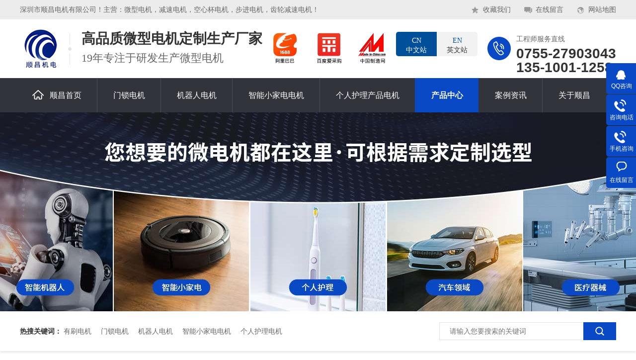

--- FILE ---
content_type: text/html
request_url: http://www.sc-motor.cn/product_ysdj.html
body_size: 6017
content:
<!DOCTYPE html><html lang="zh"><head data-base="/">
<meta http-equiv="Cache-Control" content="no-transform">
<meta http-equiv="Cache-Control" content="no-siteapp"> 
  <meta charset="UTF-8"> 
  <meta http-equiv="X-UA-Compatible" content="IE=edge"> 
  <meta name="renderer" content="webkit"> 
  <meta http-equiv="pragma" content="no-cache">
 <meta http-equiv="cache-control" content="no-cache,must-revalidate">
 <meta http-equiv="expires" content="Wed, 26 Feb 1997 08:21:57 GMT">
 <meta http-equiv="expires" content="0">
 <meta name="applicable-device" content="pc">
<title>微电机-振动电机-直流电机厂家-深圳顺昌电机</title>
<meta name="keywords" content="微电机厂家,振动电机,直流电机,直流电机厂家,小电机,小马达">
<meta name="description" content="深圳市顺昌电机有限公司是一家成熟的微电机厂家,生产的小电机,小马达,振动电机,直流电机,微电机产品性能强大,品质优良,能够满足客户的需求.微电机,直流电机厂家就找顺昌电机，欢迎联系我们咨询业务！"><meta name="mobile-agent" content="format=html5;url=http://m.sc-motor.cn/product_ysdj.html"><meta name="mobile-agent" content="format=xhtml;url=http://m.sc-motor.cn/product_ysdj.html">
<link rel="alternate" media="only screen and (max-width:640px)" href="http://m.sc-motor.cn/product_ysdj.html">
<script src="http://www.sc-motor.cn/js/uaredirect.js" type="text/javascript"></script>
<script type="text/javascript">uaredirect("http://m.sc-motor.cn/product_ysdj.html");</script>
<link rel="canonical" href="http://www.sc-motor.cn/product_ysdj.html"> 
  <link href="http://www.sc-motor.cn/css/reset.css?1593585989374" rel="stylesheet"> 
  <script src="http://www.sc-motor.cn/js/nsw.pc.min.js"></script> 
  <link href="http://www.sc-motor.cn/6093858be4b0057fc12c65ed.css" rel="stylesheet">
  <script>
var _hmt = _hmt || [];
(function() {
  var hm = document.createElement("script");
  hm.src="https://hm.baidu.com/hm.js?2c1a503fd760cdad210f95311607c673";
  var s = document.getElementsByTagName("script")[0]; 
  s.parentNode.insertBefore(hm, s);
})();
</script> 
  <meta name="baidu-site-verification" content="code-B9qD18rqEk">
 </head> 
 <body class="body-color"> 
  <div> 
 <div class="topWrap"> 
  <div class="twz"> 
   <div class="header"> 
    <span class="fr"><a href="javascript:addBookmark(this);" rel="sidebar" title="收藏我们">收藏我们</a><a href="http://www.sc-motor.cn/Tools/leaveword.html" target="_blank" title="在线留言">在线留言</a><a href="http://www.sc-motor.cn/sitemap.html" target="_blank" title="网站地图">网站地图</a></span>深圳市顺昌电机有限公司！主营：微型电机，减速电机，空心杯电机，步进电机，齿轮减速电机！ 
   </div> 
  </div> 
  <div class="header h-nr"> 
   <h1 class="logo wow fadeInLeft"><a href="http://www.sc-motor.cn/" title="微电机-振动电机-直流电机厂家-深圳顺昌电机"><img alt="深圳市顺昌电机有限公司-现代化微型电机供应商" src="http://www.sc-motor.cn/resource/images/af7f3f4ec13545479892e5909494bc50_2.png" title="深圳市顺昌电机有限公司-现代化微型电机供应商"></a></h1> 
   <h2 class="logo-txt wow fadeInLeft"><i>高品质微型电机定制生产厂家</i>19年专注于研发生产微型电机</h2> 
   <div class="tp-tel wow fadeInRight">
     工程师服务直线 
    <b>0755-27903043<br>135-1001-1258</b> 
   </div> 
   <div class="heawlj fr"> 
    <span><a href="https://scmotor.1688.com/?spm=a2615.2177701.autotrace-topNav.1.1b1a1701NQOcE1" target="_blank"><img alt="阿里巴巴" src="http://www.sc-motor.cn/resource/images/79c1814f0d5a46d48d417a6c67e90949_2.jpg" title="阿里巴巴"></a></span> 
    <span><a href="https://b2b.baidu.com/shop?name=%E6%B7%B1%E5%9C%B3%E5%B8%82%E9%A1%BA%E6%98%8C%E7%94%B5%E6%9C%BA%E6%9C%89%E9%99%90%E5%85%AC%E5%8F%B8&amp;xzhid=28881830&amp;tpath=index" target="_blank"><img alt="爱采购" src="http://www.sc-motor.cn/resource/images/c9d7c11cac274776b58d00e66c74eee1_2.jpg" title="爱采购"></a></span> 
    <span><a href="https://scwendy.en.made-in-china.com/360-Virtual-Tour.html" target="_blank"><img alt="中国制造网" src="http://www.sc-motor.cn/resource/images/c9d7c11cac274776b58d00e66c74eee1_4.jpg" title="中国制造网"></a></span> 
    <div class="t_yyh fr"> 
     <span class="cur"><a href="http://www.sc-motor.cn/" target="_blank" title="顺昌中文站"><em>CN</em>中文站</a></span> 
     <span><a href="https://www.scgearmotor.com" target="_blank" title="顺昌英文站"><em>EN</em>英文站</a></span> 
    </div> 
   </div> 
  </div> 
  <div class="menu wow fadeInUp"> 
   <ul> 
     
     <li class="home"> <a href="http://www.sc-motor.cn/" title="顺昌首页"><i></i>顺昌首页</a></li> 
     
     <li> <a href="http://www.sc-motor.cn/product_msdj.html" title="门锁电机">门锁电机</a></li> 
     
     <li> <a href="http://www.sc-motor.cn/product_jqrdj.html" title="机器人电机">机器人电机</a></li> 
     
     <li> <a href="http://www.sc-motor.cn/product_znxjdd.html" title="智能小家电电机">智能小家电电机</a></li> 
     
     <li> <a href="http://www.sc-motor.cn/product_grhldj.html" title="个人护理产品电机">个人护理产品电机</a></li> 
     
     <li> <a href="http://www.sc-motor.cn/product_index.html" title="产品中心">产品中心</a></li> 
     
     <li> <a href="http://www.sc-motor.cn/article_index.html" title="案例资讯">案例资讯</a></li> 
     
     <li class="nones"> <a href="http://www.sc-motor.cn/helps/gysc.html" title="关于顺昌">关于顺昌</a></li> 
     
   </ul> 
  </div> 
 </div> 
  
  
</div> 
  <div> 
 <div class="ty-banner-1"> 
   
   <a href="http://www.sc-motor.cn/product_index.html" title="深圳顺昌电机-您想要的微电机都在这里，可根据需求定制选型"> <img alt="深圳顺昌电机-您想要的微电机都在这里，可根据需求定制选型" src="http://www.sc-motor.cn/resource/images/beabd43bb5484ec0a8641549fe52373c_6.jpg" title="深圳顺昌电机-您想要的微电机都在这里，可根据需求定制选型"> </a> 
    
   
   
   
 </div> 
</div> 
  <div> 
 <div class="p101-search-1"> 
  <div class="blk-main"> 
   <p> <b>热搜关键词：</b> 
     
     <a href="http://www.sc-motor.cn/product_ysdj.html" onclick="searchLink(this);" title="有刷电机">有刷电机</a> 
     
     
     <a href="http://www.sc-motor.cn/product_msdj.html" onclick="searchLink(this);" title="门锁电机">门锁电机</a> 
     
     
     <a href="http://www.sc-motor.cn/product_jqrdj.html" onclick="searchLink(this);" title="机器人电机">机器人电机</a> 
     
     
     <a href="http://www.sc-motor.cn/product_znxjdd.html" onclick="searchLink(this);" title="智能小家电电机">智能小家电电机</a> 
     
     
     <a href="http://www.sc-motor.cn/product_grhldj.html" onclick="searchLink(this);" title="个人护理电机">个人护理电机</a> 
     </p> 
   <div class="p101-search-1-inp"> 
    <input class="p101-search-1-inp1" id="key" placeholder="请输入您要搜索的关键词" type="text"> 
    <input class="p101-search-1-inp2" onclick="searchInfo();" type="button"> 
   </div> 
   <div class="clear"></div> 
  </div> 
 </div> 
  
  
</div> 
  <div class="blk-main clearafter"> 
   <div class="plc"> 
 <div class="p102-curmbs-1" navcrumbs=""> 
  <b>您当前的位置：</b> 
  <a href="http://www.sc-motor.cn/" title="首页"> 首页 </a> 
  <span> &gt; </span> 
   
   <i class=""> <a href="http://www.sc-motor.cn/product_index.html" title="产品频道"> 产品频道 </a> <span> &gt; </span> </i> 
   
   <i class=""> <a href="http://www.sc-motor.cn/product_acpplf.html" title="按产品品类分"> 按产品品类分 </a> <span> &gt; </span> </i> 
   
   <i class=""> <a href="http://www.sc-motor.cn/product_ysdj.html" title="微电机"> 微电机 </a>  </i> 
   
 </div> 
</div> 
 
   <div class="p102-fdh-1"> 
 <!--<div class="p102-fdh-1-title"> --> 
 <!-- <h2>${blkTitle}</h2> --> 
 <!--</div> --> 
 <div class="p102-fdh-1-nav" navvicefocus1=""> 
   
   <div class="p102-fdh-1-nav-one"> 
    <h3><a href="http://www.sc-motor.cn/product_acpplf.html" title="按产品品类分">按产品品类分：</a></h3> 
    <dl> 
      
      <dd> 
       <a href="http://www.sc-motor.cn/product_jsdj.html" title="减速电机">减速电机</a> 
        
      </dd> 
      
      <dd> 
       <a href="http://www.sc-motor.cn/product_ysdj.html" title="微电机">微电机</a> 
        
      </dd> 
      
      <dd> 
       <a href="http://www.sc-motor.cn/product_kxbdj.html" title="空心杯电机">空心杯电机</a> 
        
      </dd> 
      
      <dd> 
       <a href="http://www.sc-motor.cn/product_wsdj.html" title="无刷电机">无刷电机</a> 
        
      </dd> 
      
      <dd> 
       <a href="http://www.sc-motor.cn/product_bjdj.html" title="步进电机">步进电机</a> 
        
      </dd> 
      
      <dd> 
       <a href="http://www.sc-motor.cn/product_qbdj.html" title="气泵电机">气泵电机</a> 
        
      </dd> 
      
      <dd> 
       <a href="http://www.sc-motor.cn/product_xxcljs.html" title="行星齿轮减速电机">行星齿轮减速电机</a> 
        
      </dd> 
      
      <dd> 
       <a href="http://www.sc-motor.cn/product_dbmqjs.html" title="带编码器减速电机">带编码器减速电机</a> 
        
      </dd> 
      
    </dl> 
    <div class="clear"></div> 
   </div> 
   
   <div class="p102-fdh-1-nav-one"> 
    <h3><a href="http://www.sc-motor.cn/product_ayylyf.html" title="按应用领域分">按应用领域分：</a></h3> 
    <dl> 
      
      <dd> 
       <a href="http://www.sc-motor.cn/product_msdj.html" title="门锁电机">门锁电机</a> 
        
      </dd> 
      
      <dd> 
       <a href="http://www.sc-motor.cn/product_jqrdj.html" title="机器人电机">机器人电机</a> 
        
      </dd> 
      
      <dd> 
       <a href="http://www.sc-motor.cn/product_znxjdd.html" title="智能小家电电机">智能小家电电机</a> 
        
      </dd> 
      
      <dd> 
       <a href="http://www.sc-motor.cn/product_grhldj.html" title="个人护理电机">个人护理电机</a> 
        
      </dd> 
      
      <dd> 
       <a href="http://www.sc-motor.cn/product_bgszdh.html" title="办公室自动化电机">办公室自动化电机</a> 
        
      </dd> 
      
      <dd> 
       <a href="http://www.sc-motor.cn/product_qcdj.html" title="汽车电机">汽车电机</a> 
        
      </dd> 
      
      <dd> 
       <a href="http://www.sc-motor.cn/product_ylznjj.html" title="医疗智能家居电机">医疗智能家居电机</a> 
        
      </dd> 
      
    </dl> 
    <div class="clear"></div> 
   </div> 
   
   <div class="p102-fdh-1-nav-one"> 
    <h3><a href="http://www.sc-motor.cn/product_adjwjf.html" title="按电机外径分">按电机外径分：</a></h3> 
    <dl> 
      
      <dd> 
       <a href="http://www.sc-motor.cn/product_020mm.html" title="0-20mm">0-20mm</a> 
        
      </dd> 
      
      <dd> 
       <a href="http://www.sc-motor.cn/product_2040mm.html" title="20-40mm">20-40mm</a> 
        
      </dd> 
      
      <dd> 
       <a href="http://www.sc-motor.cn/product_4048mm.html" title="40-48mm">40-48mm</a> 
        
      </dd> 
      
    </dl> 
    <div class="clear"></div> 
   </div> 
   
   <div class="p102-fdh-1-nav-one"> 
    <h3><a href="http://www.sc-motor.cn/product_akzzsf.html" title="按空载转速分">按空载转速分：</a></h3> 
    <dl> 
      
      <dd> 
       <a href="http://www.sc-motor.cn/product_01000r.html" title="0-1000rpm">0-1000rpm</a> 
        
      </dd> 
      
      <dd> 
       <a href="http://www.sc-motor.cn/product_100010.html" title="1000-10000rpm">1000-10000rpm</a> 
        
      </dd> 
      
      <dd> 
       <a href="http://www.sc-motor.cn/product_100003.html" title="10000-30000rpm">10000-30000rpm</a> 
        
      </dd> 
      
      <dd> 
       <a href="http://www.sc-motor.cn/product_30000r.html" title=">30000rpm">&gt;30000rpm</a> 
        
      </dd> 
      
    </dl> 
    <div class="clear"></div> 
   </div> 
   
 </div> 
</div> 
 
 
   <div class="p102-pros-1"> 
 <div class="p102-pros-1-title" id="h1_rep_title">
   微电机 
 </div> 
  
 <div class="p102-pros-1-list"> 
   
   <dl> 
    <dt> 
     <a href="http://www.sc-motor.cn/products/scrf552820.html" target="_blank" title="SC-RF540，SC-RF555"><img alt="SC-RF540，SC-RF555" src="http://www.sc-motor.cn/resource/images/d77b178ffdac40178ef45c6b966b9acf_206.jpg" title="SC-RF540，SC-RF555"><em><i></i></em></a> 
    </dt> 
    <dd> 
     <h4><a href="http://www.sc-motor.cn/products/scrf552820.html" target="_blank" title="SC-RF540，SC-RF555">SC-RF540，SC-RF555</a></h4> 
     <div class="p102-pros-1-desc">
       电刷马达是顺昌电机的主营产品之一。SCRF-550贵金属电刷马达输出功率约2.0W~65W，应用领域包括：家庭真空吸尘器... 
     </div> 
    </dd> 
   </dl> 
    
   
   <dl> 
    <dt> 
     <a href="http://www.sc-motor.cn/products/scrf50.html" target="_blank" title="SC-RF500，SC-RF520"><img alt="SC-RF500，SC-RF520" src="http://www.sc-motor.cn/resource/images/d77b178ffdac40178ef45c6b966b9acf_164.jpg" title="SC-RF500，SC-RF520"><em><i></i></em></a> 
    </dt> 
    <dd> 
     <h4><a href="http://www.sc-motor.cn/products/scrf50.html" target="_blank" title="SC-RF500，SC-RF520">SC-RF500，SC-RF520</a></h4> 
     <div class="p102-pros-1-desc">
       电刷马达是顺昌电机的主营产品之一。SCRF-500贵金属电刷马达输出功率约0.1W~3.0W，应用领域包括：汽车产品：汽... 
     </div> 
    </dd> 
   </dl> 
    
   
   <dl> 
    <dt> 
     <a href="http://www.sc-motor.cn/products/scrf38.html" target="_blank" title="SC-RF360，SC-RF385"><img alt="SCRF-540贵金属电刷马达" src="http://www.sc-motor.cn/resource/images/7e6a7722de0d470585a3607ace73d2ab_38.jpg" title="SC-RF360，SC-RF385"><em><i></i></em></a> 
    </dt> 
    <dd> 
     <h4><a href="http://www.sc-motor.cn/products/scrf38.html" target="_blank" title="SC-RF360，SC-RF385">SC-RF360，SC-RF385</a></h4> 
     <div class="p102-pros-1-desc">
       电刷马达是顺昌电机的主营产品之一。SCRF-385贵金属电刷马达输出功率约1.0W~50W，应用领域包括：家用电器：干发... 
     </div> 
    </dd> 
   </dl> 
   <div class="clear"></div> 
   
   <dl> 
    <dt> 
     <a href="http://www.sc-motor.cn/products/scrf37.html" target="_blank" title="SC-RF310，SC-RF370"><img alt="SC-RF310，SC-RF370" src="http://www.sc-motor.cn/resource/images/d77b178ffdac40178ef45c6b966b9acf_190.jpg" title="SC-RF310，SC-RF370"><em><i></i></em></a> 
    </dt> 
    <dd> 
     <h4><a href="http://www.sc-motor.cn/products/scrf37.html" target="_blank" title="SC-RF310，SC-RF370">SC-RF310，SC-RF370</a></h4> 
     <div class="p102-pros-1-desc">
       减速电机是指减速机和电机（马达）的集成体。这种集成体通常也可称为齿轮马达或齿轮电机。这款SCRF-370SH贵金属电刷马... 
     </div> 
    </dd> 
   </dl> 
    
   
   <dl> 
    <dt> 
     <a href="http://www.sc-motor.cn/products/scrf30.html" target="_blank" title="SCRF-300"><img alt="SCRF-300" src="http://www.sc-motor.cn/resource/images/b996c2859aa2446b97eb0b16fea0f520_71.jpg" title="SCRF-300"><em><i></i></em></a> 
    </dt> 
    <dd> 
     <h4><a href="http://www.sc-motor.cn/products/scrf30.html" target="_blank" title="SCRF-300">SCRF-300</a></h4> 
     <div class="p102-pros-1-desc">
       电刷马达是顺昌电机的主营产品之一。SCRF-300贵金属电刷马达输出功率约0.1W~3.0W，应用领域包括：汽车产品：汽... 
     </div> 
    </dd> 
   </dl> 
    
   
   <dl> 
    <dt> 
     <a href="http://www.sc-motor.cn/products/scrf28.html" target="_blank" title="SC-FK280，SC-RF280"><img alt="SC-FK280，SC-RF280" src="http://www.sc-motor.cn/resource/images/d77b178ffdac40178ef45c6b966b9acf_140.jpg" title="SC-FK280，SC-RF280"><em><i></i></em></a> 
    </dt> 
    <dd> 
     <h4><a href="http://www.sc-motor.cn/products/scrf28.html" target="_blank" title="SC-FK280，SC-RF280">SC-FK280，SC-RF280</a></h4> 
     <div class="p102-pros-1-desc">
       电刷马达是顺昌电机的主营产品之一。SCRF-280贵金属电刷马达输出功率约0.1W~3.0W，应用领域包括：汽车产品：汽... 
     </div> 
    </dd> 
   </dl> 
   <div class="clear"></div> 
   
   <dl> 
    <dt> 
     <a href="http://www.sc-motor.cn/products/scff18.html" target="_blank" title="SC-FF180，SC-FF260"><img alt="SC-FF180，SC-FF260" src="http://www.sc-motor.cn/resource/images/d77b178ffdac40178ef45c6b966b9acf_124.jpg" title="SC-FF180，SC-FF260"><em><i></i></em></a> 
    </dt> 
    <dd> 
     <h4><a href="http://www.sc-motor.cn/products/scff18.html" target="_blank" title="SC-FF180，SC-FF260">SC-FF180，SC-FF260</a></h4> 
     <div class="p102-pros-1-desc">
       SC-FF180，SC-FF260微电机由顺昌电机进行生产，微电机是一种小型化的电动机，也被称为微型电机。它具有体积小、... 
     </div> 
    </dd> 
   </dl> 
    
   
   <dl> 
    <dt> 
     <a href="http://www.sc-motor.cn/products/scrf26.html" target="_blank" title="SCRF-260"><img alt="SCRF-260" src="http://www.sc-motor.cn/resource/images/7e6a7722de0d470585a3607ace73d2ab_66.jpg" title="SCRF-260"><em><i></i></em></a> 
    </dt> 
    <dd> 
     <h4><a href="http://www.sc-motor.cn/products/scrf26.html" target="_blank" title="SCRF-260">SCRF-260</a></h4> 
     <div class="p102-pros-1-desc">
       电刷马达是顺昌电机的主营产品之一。SCRF-260贵金属电刷马达输出功率约0.1W~3.0W，应用领域包括：汽车产品：汽... 
     </div> 
    </dd> 
   </dl> 
    
   
   <dl> 
    <dt> 
     <a href="http://www.sc-motor.cn/products/scrf14.html" target="_blank" title="SCRF-140"><img alt="SCRF-140" src="http://www.sc-motor.cn/resource/images/d77b178ffdac40178ef45c6b966b9acf_116.jpg" title="SCRF-140"><em><i></i></em></a> 
    </dt> 
    <dd> 
     <h4><a href="http://www.sc-motor.cn/products/scrf14.html" target="_blank" title="SCRF-140">SCRF-140</a></h4> 
     <div class="p102-pros-1-desc">
       减速电机是指减速机和电机（马达）的集成体。这种集成体通常也可称为齿轮马达或齿轮电机。这款SCRF-140贵金属电刷马达由... 
     </div> 
    </dd> 
   </dl> 
   <div class="clear"></div> 
   
   <dl> 
    <dt> 
     <a href="http://www.sc-motor.cn/products/scrf13.html" target="_blank" title="SC-FF130，SC-FK130"><img alt="SC-FF130，SC-FK130" src="http://www.sc-motor.cn/resource/images/d77b178ffdac40178ef45c6b966b9acf_108.jpg" title="SC-FF130，SC-FK130"><em><i></i></em></a> 
    </dt> 
    <dd> 
     <h4><a href="http://www.sc-motor.cn/products/scrf13.html" target="_blank" title="SC-FF130，SC-FK130">SC-FF130，SC-FK130</a></h4> 
     <div class="p102-pros-1-desc">
       SC-FF130，SC-FK130微电机由顺昌电机进行生产，微电机是一种小型化的电动机，也被称为微型电机。它具有体积小、... 
     </div> 
    </dd> 
   </dl> 
    
   
   <dl> 
    <dt> 
     <a href="http://www.sc-motor.cn/products/scff05.html" target="_blank" title="SC-FF030，SC-FF050"><img alt="SC-FF030，SC-FF050" src="http://www.sc-motor.cn/resource/images/d77b178ffdac40178ef45c6b966b9acf_56.jpg" title="SC-FF030，SC-FF050"><em><i></i></em></a> 
    </dt> 
    <dd> 
     <h4><a href="http://www.sc-motor.cn/products/scff05.html" target="_blank" title="SC-FF030，SC-FF050">SC-FF030，SC-FF050</a></h4> 
     <div class="p102-pros-1-desc">
       SC-FF030，SC-FF050微电机由顺昌电机进行生产，微电机是一种小型化的电动机，也被称为微型电机。它具有体积小、... 
     </div> 
    </dd> 
   </dl> 
    
   
   <dl> 
    <dt> 
     <a href="http://www.sc-motor.cn/products/scrf126493.html" target="_blank" title="SCRF-1230"><img alt="SCRF-1230贵金属电刷马达" src="http://www.sc-motor.cn/resource/images/d77b178ffdac40178ef45c6b966b9acf_82.jpg" title="SCRF-1230"><em><i></i></em></a> 
    </dt> 
    <dd> 
     <h4><a href="http://www.sc-motor.cn/products/scrf126493.html" target="_blank" title="SCRF-1230">SCRF-1230</a></h4> 
     <div class="p102-pros-1-desc">
       减速电机是指减速机和电机（马达）的集成体。这种集成体通常也可称为齿轮马达或齿轮电机。这款SCRF-1230贵金属电刷马达... 
     </div> 
    </dd> 
   </dl> 
   <div class="clear"></div> 
   
 </div> 
 <div class="clear"></div> 
</div> 
 
   <div class="p102-pagination-blk"> 
 <div class="p102-pagination-1 g"> 
  <div class="p102-pagination-1-main"> 
   <a class="page_curr">1</a><a href="http://www.sc-motor.cn/product_ysdj_0002.html">2</a><a class="page_next" href="http://www.sc-motor.cn/product_ysdj_0002.html">下一页</a><a class="page_last" href="http://www.sc-motor.cn/product_ysdj_0002.html">末页</a> 
  </div> 
  <div class="clear"></div> 
 </div> 
</div> 
 
  </div> 
  <div> 
 <div class="footWrap"> 
  <div class="footer"> 
   <div class="fcontact"> 
    <ul> 
     <li><b>地址：</b> <p>深圳市宝安区航城街道鹤洲恒丰工业城C6栋东504</p> </li> 
     <li><b>电话：</b> <p>0755-27903043</p> </li> 
     <li><b>邮箱：</b> <p>wei@sc-motor.cn</p> </li> 
    </ul> 
   </div> 
   <div class="f_nav"> 
    <div class="fnav"> 
      
      <a class="no1" href="http://www.sc-motor.cn/product_msdj.html" title="门锁电机">门锁电机</a> 
      
      <a href="http://www.sc-motor.cn/product_jqrdj.html" title="机器人电机">机器人电机</a> 
      
      <a href="http://www.sc-motor.cn/product_znxjdd.html" title="智能小家电电机">智能小家电电机</a> 
      
      <a href="http://www.sc-motor.cn/product_grhldj.html" title="个人护理电机">个人护理电机</a> 
      
      <a href="http://www.sc-motor.cn/product_index.html" title="产品中心">产品中心</a> 
      
      <a href="http://www.sc-motor.cn/article_index.html" title="案例资讯">案例资讯</a> 
      
      <a href="http://www.sc-motor.cn/helps/gysc.html" title="关于顺昌">关于顺昌</a> 
      
      <a class="nones" href="http://www.sc-motor.cn/sitemap.html" target="_blank" title="网站地图">网站地图</a> 
      
    </div> 
   </div> 
   <div class="ft_txt"> 
    <span>深圳市顺昌电机有限公司@版权所有 <em></em> 备案号：<a href="https://beian.miit.gov.cn/#/Integrated/index" rel="nofollow" target="_blank">粤ICP备2020096543号-1</a> <em></em> 百度统计 <em></em>主营：微型电机 减速电机 空心杯电机 步进电机 直流减速电机 振动电机 微型减速电机<a href="javascript:void(0);" target="_blank" title="">&nbsp;&nbsp;</a></span> 
   </div> 
   <div class="fcode"> 
    <div class="code"> 
     <p class="wow fadeInRight animated" data-wow-delay=".2s" data-wow-duration="1s"><img alt="顺昌电机" src="http://www.sc-motor.cn/resource/images/e1315c36684b4da2b95a39226aea5e6e_4.jpg" title="顺昌电机"><span>顺昌电机</span></p> 
     <p class="wow fadeInRight animated" data-wow-delay=".5s" data-wow-duration="1s"><img alt="顺昌电机" src="http://www.sc-motor.cn/resource/images/3fc1e18f31094454a1fe97c69341b14e_2.jpg" title="顺昌电机"><span>顺昌电机</span></p> 
     <p class="wow fadeInRight animated" data-wow-delay=".8s" data-wow-duration="1s"><img alt="顺昌电机" src="http://www.sc-motor.cn/resource/images/679578dc596f49c4bae51ebb554bf6ee_2.jpg" title="顺昌电机"><span>顺昌电机</span></p> 
    </div> 
   </div> 
  </div> 
 </div> 
  
</div> 
  <div class="client-2"> 
 <ul id="client-2"> 
  <li class="my-kefu-qq"> 
   <div class="my-kefu-main"> 
    <div class="my-kefu-left"> 
     <a class="online-contact-btn" href="http://wpa.qq.com/msgrd?v=3&amp;uin=934722289&amp;site=qq&amp;menu=yes" qq="" target="_blank"> <i></i> <p> QQ咨询 </p> </a> 
    </div> 
    <div class="my-kefu-right"></div> 
   </div> </li> 
  <li class="my-kefu-tel"> 
   <div class="my-kefu-tel-main"> 
    <div class="my-kefu-left"> 
     <i></i> 
     <p> 咨询电话 </p> 
    </div> 
    <div class="my-kefu-tel-right" phone400="">0755-27903043</div> 
   </div> </li> 
  <li class="my-kefu-tel"> 
   <div class="my-kefu-tel-main"> 
    <div class="my-kefu-left"> 
     <i></i> 
     <p> 手机咨询 </p> 
    </div> 
    <div class="my-kefu-tel-right" phone400="">135-1001-1258</div> 
   </div> </li> 
  <li class="my-kefu-liuyan"> 
   <div class="my-kefu-main"> 
    <div class="my-kefu-left"> 
     <a href="http://www.sc-motor.cn/Tools/leaveword.html" title="在线留言"> <i></i> <p> 在线留言 </p> </a> 
    </div> 
    <div class="my-kefu-right"></div> 
   </div> </li> 
  <!--<li class="my-kefu-weixin" th:if="${not #lists.isEmpty(enterprise.qrcode) and #lists.size(enterprise.qrcode)>0}"> --> 
  <!-- <div class="my-kefu-main"> --> 
  <!--  <div class="my-kefu-left"> --> 
  <!--   <i></i> --> 
  <!--   <p> 扫一扫 </p> --> 
  <!--  </div> --> 
  <!--  <div class="my-kefu-right"> --> 
  <!--  </div> --> 
  <!--  <div class="my-kefu-weixin-pic"> --> 
  <!--   <img src="http://www.sc-motor.cn/images/weixin.gif" th:src="http://www.sc-motor.cn/${enterprise.qrcode[0].url}"> --> 
  <!--  </div> --> 
  <!-- </div> </li> --> 
  <!--<li class="my-kefu-weibo" th:if="${not #strings.isEmpty(enterprise.xlweibo)}">--> 
  <!--    <div class="my-kefu-main">--> 
  <!--        <div class="my-kefu-left">--> 
  <!--            <a th:href="http://www.sc-motor.cn/${enterprise?enterprise.xlweibo:''}" target="_blank" href="javascript:;"> <i></i>--> 
  <!--                <p> 关注微博 </p>--> 
  <!--            </a>--> 
  <!--        </div>--> 
  <!--        <div class="my-kefu-right">--> 
  <!--        </div>--> 
  <!--    </div>--> 
  <!--</li>--> 
  <li class="my-kefu-ftop"> 
   <div class="my-kefu-main"> 
    <div class="my-kefu-left"> 
     <a href="javascript:;"> <i></i> <p> 返回顶部 </p> </a> 
    </div> 
    <div class="my-kefu-right"> 
    </div> 
   </div> </li> 
 </ul> 
  
  
</div> 
  <script src="http://www.sc-motor.cn/js/public.js"></script> 
  <script src="http://www.sc-motor.cn/6093858be4b0057fc12c65ed.js" type="text/javascript"></script>
  <script encrypt-snsid="YmQ5NzAzM2E0OGM2NDQ3OGExMWIxNTI0NTNkMmFjMDY=" src="https://sss.nswyun.com/probe/assets/WebChatService.js?v=1661153094586" webchaturl="https://sss.nswyun.com/webChat/index.html"></script>
 
<script>  var sysBasePath = null ;var projPageData = {};</script><script>(function(){var bp = document.createElement('script');
var curProtocol = window.location.protocol.split(':')[0];
if (curProtocol === 'https')
{ bp.src='https://zz.bdstatic.com/linksubmit/push.js'; }
else
{ bp.src='http://push.zhanzhang.baidu.com/push.js'; }
var s = document.getElementsByTagName("script")[0];
s.parentNode.insertBefore(bp, s);
})();</script><script src="http://www.sc-motor.cn/js/ab77b6ea7f3fbf79.js" type="text/javascript"></script>
<script type="application/ld+json">
{"@content":"https://ziyuan.baidu.com/contexts/cambrian.jsonld","@id":"http://www.sc-motor.cn/product_ysdj.html","appid":"","title":"微电机-振动电机-直流电机厂家-深圳顺昌电机","images":[],"description":"","pubDate":"2021-05-06T14:15:00","upDate":"2023-11-13T12:06:10","lrDate":"2021-05-06T14:15:09"}
</script></body></html>

--- FILE ---
content_type: text/css
request_url: http://www.sc-motor.cn/6093858be4b0057fc12c65ed.css
body_size: 3457
content:

            .t_yyh{width: 164px;text-align: center;border-radius: 5px;background: #f2f2f2;overflow: hidden;line-height: 19px;}
            body .t_yyh span{margin-right:0;}
				.t_yyh span{width: 82px;float: left;height: 49px;box-sizing:border-box;}
				.t_yyh span a{display: block;color: #353535;padding: 8px 0;}
				.t_yyh span em{display: block;color: #004f9a;}
				.t_yyh span.cur a,.t_yyh span:hover a,.t_yyh span.cur em,.t_yyh span:hover em{background: #004f9a;color: #fff;}
            i,em{font-style: normal;}
            .topWrap {background:#fff;font-family: "Microsoft Yahei"; position: relative; overflow: hidden;}
            .header { width: 1200px; margin:0 auto;  }
            .twz { background: #ececec; height: 39px; color: #666666; line-height: 39px; font-size: 14px;}
            .twz a { display: inline-block;  color: #666666; position: relative;padding:0 25px; }
            .twz a:nth-child(1){background: url(images/tpico1.png) no-repeat left center; }
            .twz a:nth-child(2){background: url(images/tpico2.png) no-repeat left center; }
            .twz a:nth-child(3){background: url(images/tpico3.png) no-repeat left center;padding-right: 0;}
            .heawlj{margin-top:5px;margin-right:20px;}
            .heawlj span{margin-right:10px;}
            .heawlj em a{height:50px;display:block;padding:0 15px;line-height:50px;font-size:20px;float:right;margin-top:10px;border:1px solid #0a49c5;}
            .heawlj em a:hover{background:#0a49c5;color:#fff;}
            .heawlj span img{height:65px;width:auto;}
            .h-nr { height: 118px;padding-top:20px; box-sizing: border-box; }
            .logo { width: 80px; overflow: hidden; box-sizing: border-box; float: left;}
            .logo img { width: 80px; height:78px; display: block; }
            .logo-txt {font-size: 22px; color: #666666;  text-align: left; line-height: 40px;font-weight: normal;margin-top: 0px;margin-left:12px;float: left;padding-left: 32px;background: url(images/logo-txt.png) no-repeat left 7px;}
            .logo-txt i{font-weight: bold; font-size:28px; color: #333333; display: block; line-height: normal;}
            .tp-tel{margin-top: 5px; padding-left: 58px; background: url(images/tel.png) no-repeat left 10px; float: right;line-height: 30px; box-sizing:border-box;  font-size: 14px; color:#666666; position: relative;}
            .tp-tel b {overflow: hidden; color: #333333;font: 28px "Arial";  font-weight: bold;line-height: 28px;display: block;}
            .menu{ height: 69px; background: #31343a;}
            .menu ul{  height: 69px; width: 1200px;margin:0 auto; overflow: hidden;}
            .menu li { float: left;font-size: 16px; position: relative;}
            .menu li a { text-decoration: none; height: 69px;line-height: 69px; padding:0 32px;  display: block; position: relative;z-index: 2; color: #ffffff;box-sizing: border-box; }
            .menu li:before{content:'';position:absolute;height:100%;width:1px;background:rgba(255, 255, 255, 0.13);background-size:100%; top:0px;right:0;}
            .menu li:after{content:'';position:absolute;height:0%;width:100%;background:#0a49c5;bottom:0;left:-1px;-webkit-transition:height .5s;transition:height .5s;color: #fff; z-index: 1;;}
            .menu li:hover:after,.menu li.cur:after{height:100%;color: #fff;z-index: 1;}
            .menu li:hover:before,.menu li.cur:before{width:0;z-index: 1;}
            .menu li a:hover, .menu .cur a { font-weight: bold; text-decoration: none;  color: #fff; }
            .menu li.nones:before{background: none;}
            .menu li.home a{padding-left:60px;}
            .menu li.home i{width:23px;height:23px;background: url(images/home.png) no-repeat;position: absolute;left:25px;top:22px;}
        

        .ty-banner-1 {
            overflow: hidden;
            line-height: 0;
            text-align:center;
        }
        .ty-banner-1 img{
            visibility: hidden;
        }
        .ty-banner-1 img.show{
            visibility: visible;
        }
    

        .p101-search-1 {
            height: 80px;
            box-shadow: 0 3px 4px #e9e9e9;
        }
        
        .p101-search-1 p {
            float: left;
            width: 750px;
            height: 80px;
            line-height: 80px;
            font-size: 14px;
            color: #333333;
        }
        
        .p101-search-1 p b {
            display: inline-block;
        }
        
        .p101-search-1 p a {
            color: #666666;
            display: inline-block;
            margin-right: 15px;
        }
        
        .p101-search-1-inp {
            float: right;
            width: 356px;
            height: 36px;
            background: #fff;
            margin-top: 22px;
        }
        
        .p101-search-1-inp1 {
            width: 249px;
            height: 34px;
            line-height: 34px;
            color: #999999;
            border: 1px solid #e3e3e3;
            border-right: 0;
            padding: 0 20px;
            float: left;
        }
        
        .p101-search-1-inp2 {
            width: 66px;
            height: 36px;
            border: 0;
            background: #0a49c5 url(images/p101-search-icon1.png) no-repeat center center;
            float: right;
            cursor: pointer;
        }
    

		.plc{padding: 5px 0 25px;}
		.p12-curblock{
			display: none;
		}
		.p102-curmbs-1{height: 40px;line-height: 40px;font-size: 14px;color: #808080;}
		.p102-curmbs-1 b {
			font-weight: normal;
			padding-left: 35px;
			background: url(images/p102-curmbs-icon1.png) no-repeat left center;

		}
		.p102-curmbs-1 i {
			font-style: normal;
		}

		.p102-curmbs-1 span {
			font-family: 宋体;
			height: 46px;
			line-height: 46px;
			padding: 0px 5px;
		}
		.p102-curmbs-1 a{color: #808080;}
		.p102-curmbs-1 a:hover{color: #0a49c5;}
	

    .p102-fdh-1 {
        border: 1px solid #ebebeb;
        box-shadow: 5px 5px 10px #f0f0f0, -5px -5px 10px #f0f0f0;
        padding: 0 40px 12px;
    }
    
    .p102-fdh-1-title {
        height: 56px;
        margin: -1px auto 0;
        line-height: 56px;
        position: relative;
        overflow: hidden;
        text-align: center;
    }
    
    .p102-fdh-1-title h2 {
        display: inline-block;
        font-weight: normal;
        font-size: 26px;
        height: 56px;
        color: #fff;
        padding: 0 50px;
        background: #0a49c5;
    }
    
    .p102-fdh-1-nav {
        margin-top: -1px;
    }
    
    .p102-fdh-1-nav-one {
        border-top: 1px solid #e6e6e6;
        padding: 22px 0 10px;
    }
    
    .p102-fdh-1-nav-one h3 {
        float: left;
        min-width: 80px;
        max-width: 100%;
        margin-bottom: 10px;
    }
    
    .p102-fdh-1-nav-one h3 a {
        display: block;
        line-height: 30px;
        height: 30px;
        font-size: 18px;
        font-weight: bold;
        color: #1a1a1a;
    }
    
    .p102-fdh-1-nav-one h3 a:hover,
    .p102-fdh-1-nav-one h3.sidenavcur a {
        color: #0a49c5;
    }
    
    .p102-fdh-1-nav-one dl {
        float: left;
        max-width: 990px;
    }
    
    .p102-fdh-1-nav-one dd {
        display: inline-block;
        position: relative;
        height: 30px;
        line-height: 30px;
        font-size: 16px;
        margin-right: 12px;
        padding-bottom: 10px;
    }
    
    .p102-fdh-1-nav-one dd> a {
        display: block;
        color: #4c4c4c;
        padding: 0 10px;
        border: 1px solid transparent;
        border-radius: 5px;
    }
    
    .p102-fdh-1-nav-one dd:hover> a,
    .p102-fdh-1-nav-one dd.sidenavcur> a {
        border-color: #0a49c5;
        color: #0a49c5;
    }
    
    .p102-fdh-1-nav-one .three-list {
        position: absolute;
        left: 0;
        top: 40px;
        background: #fff;
        height: auto;
        line-height: 36px;
        float: none;
        width: auto;
        display: none;
        box-shadow: 0 0 5px 5px rgba(0, 0, 0, 0.1);
        border-radius: 10px;
        z-index: 9;
        padding: 10px 15px;
    }
    
    .p102-fdh-1-nav-one .three-list:before {
        content: "";
        position: absolute;
        height: 0;
        width: 0;
        left: 50%;
        top: -8px;
        margin-left: -8px;
        border-right: 8px solid transparent;
        border-left: 8px solid transparent;
        border-bottom: 8px solid #fff;
    }
    
    .p102-fdh-1-nav-one .three-list a {
        display: block;
        font-size: 14px;
        color: #555555;
        clear: both;
        white-space: nowrap;
    }
    
    .p102-fdh-1-nav-one dd:hover .three-list {
        display: block;
    }
    
    .p102-fdh-1-nav-one .three-list a:hover {
        color: #0a49c5;
    }


    .p102-pros-1 {
        padding: 30px 0 0;
    }
    
    .p102-pros-1-title {
        height: 66px;
        line-height: 66px;
        font-size: 26px;
        color: #333333;
        border-bottom: 1px solid #e0e0e0;
        position: relative;
        margin-bottom: 30px;
    }
    
    .p102-pros-1-title:after {
        content: '';
        position: absolute;
        width: 30px;
        height: 3px;
        background: #0a49c5;
        left: 0;
        bottom: -2px;
        z-index: 1;
    }
    
    .p102-pros-1-list dl {
        float: left;
        width: 378px;
        margin: 0 33px 50px 0;
    }
    
    .p102-pros-1-list dl:nth-child(4n-1) {
        margin-right: 0;
    }
    
    .p102-pros-1-list dt {
        position: relative;
    }
    
    .p102-pros-1-list dt img,
    .p102-pros-1-list dt a {
        width: 100%;
        display: block;
    }
    
    .p102-pros-1-list dt em {
        position: absolute;
        width: 100%;
        left: 0;
        top: 0;
        bottom: 0;
        background: rgba(0, 0, 0, 0.4);
        z-index: 0;
        display: none;
    }
    
    .p102-pros-1-list dt i {
        position: absolute;
        width: 50px;
        height: 50px;
        background: #0a49c5;
        border-radius: 100%;
        left: 50%;
        margin-left: -25px;
        top: 50%;
        margin-top: -25px;
        z-index: 1;
    }
    
    .p102-pros-1-list dt i:after {
        content: "";
        width: 9px;
        height: 9px;
        border: 1px solid #fff;
        border-style: solid solid none none;
        position: absolute;
        top: 50%;
        left: 18px;
        margin-top: -5px;
        -webkit-transform: rotate(45deg);
        -moz-transform: rotate(45deg);
        -ms-transform: rotate(45deg);
        -o-transform: rotate(45deg);
        transform: rotate(45deg);
        z-index: 1;
    }
    
    .p102-pros-1-list dd {
        padding-top: 15px;
    }
    
    .p102-pros-1-list dd h4 {
        height: 40px;
        line-height: 40px;
        font-size: 20px;
        text-align: left;
        font-weight: normal;
        margin-bottom: 3px;white-space: nowrap;
    overflow: hidden;
    text-overflow: ellipsis;
    }
    
    .p102-pros-1-list dd h4 a {
        /*display: inline-block;*/
        height: 40px;
        color: #1a1a1a;
        position: relative;
        padding-left: 20px;
    }
    
    .p102-pros-1-list dd h4 a:before {
        content: '';
        position: absolute;
        width: 5px;
        height: 18px;
        background: #0a49c5;
        left: 0;
        top: 50%;
        margin-top: -9px;
        z-index: 1;
    }
    
    .p102-pros-1-list .p102-pros-1-desc {
        line-height: 24px;
        font-size: 14px;
        color: #666666;
        text-align: justify;
    }
    
    .p102-pros-1-list dl:hover dt em {
        display: block;
    }


    .p102-pagination-blk {
        padding-bottom: 40px;
    }


         .footWrap{background: url(images/ftbg.jpg) no-repeat center top;height:614px;padding-top:112px; font-family:"Microsoft Yahei";box-sizing: border-box;}
         .footer{width:1200px;margin: 0 auto; }
         .footer em{padding:0 10px;}
         .fcontact{width: 1200px;height: 131px;box-sizing: border-box;padding:18px 38px;margin-bottom: 35px;background: #fff;border-top-left-radius: 50px;border-bottom-right-radius: 50px;}
         .fcontact li{padding-left:42px;height: 87px; border-right: 1px solid #cbcbcb;padding-right: 55px;box-sizing: border-box;float: left;}
         .fcontact li b{height:45px; line-height: 45px;color:#0a49c5;font-size: 14px;font-weight: bold;}
         .fcontact p{font-size: 16px;color:#333333;  line-height:normal;}
         .fcontact li:nth-child(1){width: 365px;background: url(images/fico1.png) no-repeat left 10px;}
         .fcontact li:nth-child(2){width: 401px;background: url(images/fico2.png) no-repeat 80px 10px;padding-left:120px;}
         .fcontact li:nth-child(2) p,  .fcontact li:nth-child(3) p{font-size: 24px;font-family: Arial, Helvetica, sans-serif;}
         .fcontact li:nth-child(3){width: 355px;background: url(images/fico3.png) no-repeat 80px 10px;padding-left:120px;border-right: 0;padding-right: 0;}

         .f_nav{width: 1200px; box-sizing: border-box;height: 40px;}
         .fnav a{display: block;font-size:18px;color:#fff;float: left; line-height: 40px; padding:0 35px;text-decoration: none;background: url(images/ftxt.png) no-repeat right center;}
         .fnav a:first-child{padding-left:0;}
         .fnav a:last-child{padding-right:0;background: none;}

         .ft_txt span{display: block; line-height: 30px; font-size: 14px; color: #ffffff;padding-top: 20px;font-weight: normal; text-align:center;width: 1200px;}
         .ft_txt span a{color: #fff;}


        .fcode{ width: 425px;box-sizing: border-box;margin:74px auto 0;}
        .fcode .code{clear: both;overflow: hidden;margin-bottom: 3px;}
        .fcode p{width: 110px; float: left;overflow: hidden;margin-right: 42px;}
        .fcode p img{width: 104px; height: 104px;background: #fff;padding:3px;}
        .fcode p span{display: block;text-align: center; color: #fff; font-size: 14px;margin-top: 10px; height: 32px; font-weight: normal;}
        .fcode p:nth-child(3){margin-right: 0;}

         

  

        .client-2 {
            position: fixed;
            right: -170px;
            top: 35%;
            z-index: 900;
        }
        
        .client-2 li a {
            text-decoration: none;
        }
        .client-2 li {
            margin-top: 1px;
            clear: both;
            height: 62px;
            position: relative;
        }
        
        .client-2 li i {
            background: url(images/fx.png) no-repeat;
            display: block;
            width: 30px;
            height: 27px;
            margin: 0px auto;
            text-align: center;
        }
        
        .client-2 li p {
            height: 20px;
            font-size: 12px;
            line-height: 20px;
            overflow: hidden;
            text-align: center;
            color: #fff;
        }
        
        .client-2 .my-kefu-qq i {
            background-position: 4px 5px;
        }
        
        .client-2 .my-kefu-tel i {
            background-position: 0 -21px;
        }
        
        .client-2 .my-kefu-liuyan i {
            background-position: 4px -53px;
        }
        
        .client-2 .my-kefu-weixin i {
            background-position: -34px 4px;
        }
        
        .client-2 .my-kefu-weibo i {
            background-position: -30px -22px;
        }
        
        .client-2 .my-kefu-ftop {
            display: none;
        }
        
        .client-2 .my-kefu-ftop i {
               width: 33px;
    height: 31px;
    background-position: -23px -47px;
    background-size: 52px 82px;
        }
        .client-2 .my-kefu-ftop .my-kefu-main{
            padding-top: 6px;
        }
        
        .client-2 .my-kefu-left {
            float: left;
            width: 62px;
            height: 47px;
            position: relative;
        }
        
        .client-2 .my-kefu-tel-right {
            font-size: 16px;
            color: #fff;
            float: left;
            height: 24px;
            line-height: 22px;
            padding: 0 15px;
            border-radius:5px;
            border-left: 1px solid #fff;
            margin-top: 14px;
        }
        
        .client-2 .my-kefu-right {
            width: 20px;
        }
        
        .client-2 .my-kefu-tel-main {
            background: #0a49c5;
            color: #fff;
            height: 53px;
            width: 230px;
            padding:9px 0 0;
             border-radius:5px;
            float: left;
        }
        
        .client-2 .my-kefu-main {
            background: #0a49c5;
            width: 97px;
            height: 53px;
            position: relative;
            padding:9px 0 0;
             border-radius:5px;
            float: left;
        }
        
        .client-2 .my-kefu-weixin-pic {
            position: absolute;
            left: -130px;
            top: -24px;
            display: none;
            z-index: 333;
        }
        
        .my-kefu-weixin-pic img {
            width: 115px;
            height: 115px;
        }
    
